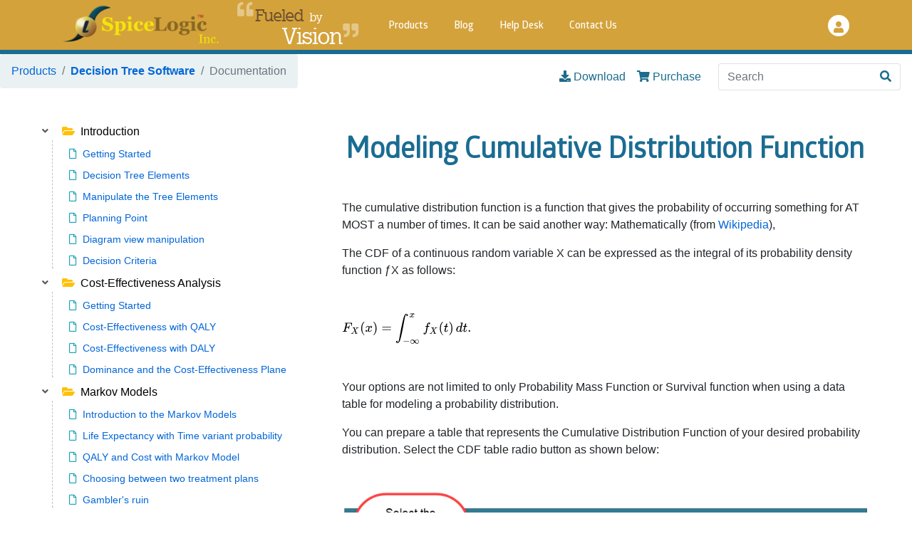

--- FILE ---
content_type: text/html; charset=utf-8
request_url: https://spicelogic.com/docs/decisiontreeanalyzer/probabilitydistribution/cumulative-distribution-function-329
body_size: 25808
content:
<!DOCTYPE html>
<html lang="en">
<head>
    <meta charset="utf-8" />
    <meta name="viewport" content="width=device-width, initial-scale=1.0, shrink-to-fit=no" />
    <title>Modeling with Cumulative Distribution Function</title>
    <link rel="shortcut icon" type="image/x-icon" href="/favicon.ico?x=1" />
    <meta name="description" content="Documentation on how to use Cumulative Distribution function to model a probability distribution." />
    <meta name="copyright" content="Copyright © 2007-2026. SpiceLogic Inc. All Rights Reserved." />
    
    <link rel="stylesheet" href="/lib/fontAwesome/css/all.min.css">
    <link rel="stylesheet" href="/lib/bootstrap/dist/css/bootstrap.min.css" />
    
    
        <link href="/css/site.css" rel="stylesheet" />
        <link href="/lib/bootstrap/dist/css/themeColorOverride.min.css" rel="stylesheet" />
    
    <link rel="canonical" href="https://spicelogic.com/docs/decisiontreeanalyzer/probabilitydistribution/cumulative-distribution-function-329" />
    
    
    
        <link href="/css/tree-menu.css" rel="stylesheet" />
    

    <script async src='https://www.googletagmanager.com/gtag/js?id=G-J104KKZP6H'></script><script>window.dataLayer=window.dataLayer||[];function gtag(){dataLayer.push(arguments);}gtag('js',new Date());gtag('config','G-J104KKZP6H');</script>
</head>
<body>
    <div class="full-page">
        <header>
            <!-- Fixed navbar -->
            <nav class="navbar navbar-expand-md navbar-dark navbar-static-top">
                <div class="container-xl">
                    <a title="Go Home" class="navbar-brand" href="/">
                        <img src="https://spicelogicprodstorage.blob.core.windows.net/publicimages/LogoWithText.png" style="height:60px;" alt="SpiceLogic Logo" />
                    </a>
                    <button class="navbar-toggler" type="button" data-toggle="collapse" data-target="#headerMenuBar" aria-controls="headerMenuBar" aria-expanded="false" aria-label="Toggle navigation">
                        <span class="navbar-toggler-icon"></span>
                    </button>
                    <div class="company-motto">
                        <span>Fueled</span> <small>by</small>&nbsp;&nbsp;<br>Vision
                    </div>
                    <div class="collapse navbar-collapse d-sm-inline-flex" id="headerMenuBar">
                        <ul class="navbar-nav flex-grow-1">
                           
                                <li class="nav-item">
                                    <a class="nav-link" href="/Products">Products</a>
                                </li>
                            
                                <li class="nav-item">
                                    <a class="nav-link" href="/Blog">Blog</a>
                                </li>
                           
                            <li class="nav-item">
                                <a href="https://helpdesk.spicelogic.com" class="nav-link">Help Desk</a>
                            </li>
                                <li class="nav-item">
                                    <a class="nav-link" href="/ContactUs">Contact Us</a>
                                </li>
                        </ul>
                        <ul class="navbar-nav my-2 my-md-0">
                            <li class="nav-item">
                                <a href="https://members.spicelogic.com" class="usericon">
                                    <i class="fa fa-user"></i>
                                </a>
                            </li>
                        </ul>
                    </div>
                </div>
            </nav>
        </header>
        <main role="main" class="pb-4">
            <section>
    <nav class="navbar navbar-light" style="background-color: transparent;">
        <nav aria-label="breadcrumb">
            <ol class="breadcrumb">
                <li class="breadcrumb-item"><a href="/Products">Products</a></li>
                <li class="breadcrumb-item"><a class="font-weight-bold" href="/Products/decision-tree-software-27">Decision Tree Software</a></li>
                <li class="breadcrumb-item active" aria-current="page">Documentation</li>
            </ol>
        </nav>
        <form method="get" class="form-inline my-2 my-lg-0 ml-auto" action="/docs/decisiontreeanalyzer/SearchResult">
                        <a class="mx-2 text-primary mb-3 mb-md-0" title="Download 7-day Free trial (for Windows)" href="/Products/decision-tree-software-27?handler=Download"> <i class="fas fa-download"></i> Download</a>
                <a class="mx-2 text-primary mb-3 mb-md-0" title="Purchase a license" href="/Products/decision-tree-software-27/Pricing"> <i class="fas fa-shopping-cart"></i> Purchase</a>
            <div class="input-group ml-3">
                <input class="form-control py-2 border-right-0 border input-validation-error" type="search" value="" placeholder="Search" aria-label="Search" data-val="true" data-val-required="The Search Keyword field is required." id="SearchKeyword" name="SearchKeyword">
                <span class="input-group-append">
                    <button title="Search" class="btn btn-outline-primary border-left-0 border" type="submit">
                        <i class="fa fa-search"></i>
                    </button>
                </span>
            </div>
        </form>
    </nav>
</section>
<section class="row m-0 pt-5 pt-md-0">
    <div class="tree-drawer">
        <i id="tree-drawer-icon" class="fas fa-chevron-down fa-lg text-primary"></i>
    </div>
    <div class="col-md-auto">
        <div class="folder-tree-wrapper">
            <ul id="treeview" class="folder-tree ml-5 mt-4 mr-5">
                    <li class="expanded">
                            <a class="tree-menu-category tree-category-expanded-link" href="/docs/decisiontreeanalyzer">
                                <i class="fas fa-folder-open m-1 text-warning"></i>
                                Introduction
                            </a>
                            <div class="arrow">
                                <i class="fa fa-angle-down mr-2"></i>
                            </div>
                        <ul>
                                <li ><a href="/docs/decisiontreeanalyzer"><i class="far fa-file m-1 text-info mr-2"></i>Getting Started</a></li>
                                <li ><a href="/docs/decisiontreeanalyzer/intro/decision-tree-elements-332"><i class="far fa-file m-1 text-info mr-2"></i>Decision Tree Elements</a></li>
                                <li ><a href="/docs/decisiontreeanalyzer/intro/293"><i class="far fa-file m-1 text-info mr-2"></i>Manipulate the Tree Elements</a></li>
                                <li ><a href="/docs/decisiontreeanalyzer/intro/295"><i class="far fa-file m-1 text-info mr-2"></i>Planning Point</a></li>
                                <li ><a href="/docs/decisiontreeanalyzer/intro/296"><i class="far fa-file m-1 text-info mr-2"></i>Diagram view manipulation</a></li>
                                <li ><a href="/docs/decisiontreeanalyzer/intro/decision-criteria-333"><i class="far fa-file m-1 text-info mr-2"></i>Decision Criteria</a></li>
                        </ul>
                    </li>
                    <li class="expanded">
                            <a class="tree-menu-category tree-category-expanded-link" href="/docs/decisiontreeanalyzer/cost-effectiveness/decision-tree-cost-effectiveness-analysis-409">
                                <i class="fas fa-folder-open m-1 text-warning"></i>
                                Cost-Effectiveness Analysis
                            </a>
                            <div class="arrow">
                                <i class="fa fa-angle-down mr-2"></i>
                            </div>
                        <ul>
                                <li ><a href="/docs/decisiontreeanalyzer/cost-effectiveness/decision-tree-cost-effectiveness-analysis-409"><i class="far fa-file m-1 text-info mr-2"></i>Getting Started</a></li>
                                <li ><a href="/docs/decisiontreeanalyzer/cost-effectiveness/QALY-quality-adjusted-life-year-402"><i class="far fa-file m-1 text-info mr-2"></i>Cost-Effectiveness with QALY</a></li>
                                <li ><a href="/docs/decisiontreeanalyzer/cost-effectiveness/DALY-Disability-adjusted-life-year-403"><i class="far fa-file m-1 text-info mr-2"></i>Cost-Effectiveness with DALY</a></li>
                                <li ><a href="/docs/decisiontreeanalyzer/cost-effectiveness/cost-effectiveness-plane-438"><i class="far fa-file m-1 text-info mr-2"></i>Dominance and the Cost-Effectiveness Plane</a></li>
                        </ul>
                    </li>
                    <li class="expanded">
                            <a class="tree-menu-category tree-category-expanded-link" href="/docs/decisiontreeanalyzer/markov-models/markov-decision-process-399">
                                <i class="fas fa-folder-open m-1 text-warning"></i>
                                Markov Models
                            </a>
                            <div class="arrow">
                                <i class="fa fa-angle-down mr-2"></i>
                            </div>
                        <ul>
                                <li ><a href="/docs/decisiontreeanalyzer/markov-models/markov-decision-process-399"><i class="far fa-file m-1 text-info mr-2"></i>Introduction to the Markov Models</a></li>
                                <li ><a href="/docs/decisiontreeanalyzer/markov-models/markov-model-life-expectancy-398"><i class="far fa-file m-1 text-info mr-2"></i>Life Expectancy with Time variant probability</a></li>
                                <li ><a href="/docs/decisiontreeanalyzer/markov-models/markov-model-QALY-healthcare-430"><i class="far fa-file m-1 text-info mr-2"></i>QALY and Cost with Markov Model</a></li>
                                <li ><a href="/docs/decisiontreeanalyzer/markov-models/431"><i class="far fa-file m-1 text-info mr-2"></i>Choosing between two treatment plans</a></li>
                                <li ><a href="/docs/decisiontreeanalyzer/markov-models/markov-chain-gambler-ruin-433"><i class="far fa-file m-1 text-info mr-2"></i>Gambler&#x27;s ruin</a></li>
                        </ul>
                    </li>
                    <li class="expanded">
                            <a class="tree-menu-category tree-category-expanded-link" href="/docs/decisiontreeanalyzer/analysis/decision-policy-338">
                                <i class="fas fa-folder-open m-1 text-warning"></i>
                                Result Analysis
                            </a>
                            <div class="arrow">
                                <i class="fa fa-angle-down mr-2"></i>
                            </div>
                        <ul>
                                <li ><a href="/docs/decisiontreeanalyzer/analysis/decision-policy-338"><i class="far fa-file m-1 text-info mr-2"></i>Decision Policy</a></li>
                                <li ><a href="/docs/decisiontreeanalyzer/analysis/decision-tree-analysis-294"><i class="far fa-file m-1 text-info mr-2"></i>Decision Tree Node Analysis</a></li>
                                <li ><a href="/docs/decisiontreeanalyzer/analysis/risk-metrics-323"><i class="far fa-file m-1 text-info mr-2"></i>Various Risk Metrics</a></li>
                                <li ><a href="/docs/decisiontreeanalyzer/analysis/risk-profile-319"><i class="far fa-file m-1 text-info mr-2"></i>Risk Profile</a></li>
                                <li ><a href="/docs/decisiontreeanalyzer/analysis/value-of-information-320"><i class="far fa-file m-1 text-info mr-2"></i>Value of Information</a></li>
                                <li ><a href="/docs/decisiontreeanalyzer/analysis/sensitivity-analysis-330"><i class="far fa-file m-1 text-info mr-2"></i>Sensitivity Analysis</a></li>
                                <li ><a href="/docs/decisiontreeanalyzer/analysis/monte-carlo-simulation-321"><i class="far fa-file m-1 text-info mr-2"></i>Monte Carlo Simulation</a></li>
                                <li ><a href="/docs/decisiontreeanalyzer/analysis/stochastic-dominance-324"><i class="far fa-file m-1 text-info mr-2"></i>Stochastic Dominance</a></li>
                        </ul>
                    </li>
                    <li class="expanded">
                            <a class="tree-menu-category tree-category-expanded-link" href="/docs/decisiontreeanalyzer/UtilityFunction/utility-function-297">
                                <i class="fas fa-folder-open m-1 text-warning"></i>
                                Utility Function
                            </a>
                            <div class="arrow">
                                <i class="fa fa-angle-down mr-2"></i>
                            </div>
                        <ul>
                                <li ><a href="/docs/decisiontreeanalyzer/UtilityFunction/utility-function-297"><i class="far fa-file m-1 text-info mr-2"></i>Introduction to Utility Function</a></li>
                                <li ><a href="/docs/decisiontreeanalyzer/UtilityFunction/298"><i class="far fa-file m-1 text-info mr-2"></i>Eliciting Utility Function by Game Play</a></li>
                                <li ><a href="/docs/decisiontreeanalyzer/UtilityFunction/exponential-utility-function-299"><i class="far fa-file m-1 text-info mr-2"></i>Exponential Utility Function</a></li>
                                <li ><a href="/docs/decisiontreeanalyzer/UtilityFunction/bernoulli-utility-function-300"><i class="far fa-file m-1 text-info mr-2"></i>Bernoulli Utility Function</a></li>
                                <li ><a href="/docs/decisiontreeanalyzer/UtilityFunction/utility-function-equation-301"><i class="far fa-file m-1 text-info mr-2"></i>Custom Utility Function Equation</a></li>
                                <li ><a href="/docs/decisiontreeanalyzer/UtilityFunction/certainty-equivalent-calculation-302"><i class="far fa-file m-1 text-info mr-2"></i>Certainty Equivalent Calculation</a></li>
                                <li ><a href="/docs/decisiontreeanalyzer/UtilityFunction/risk-premium-303"><i class="far fa-file m-1 text-info mr-2"></i>Risk Premium Calculation</a></li>
                        </ul>
                    </li>
                    <li class="expanded">
                            <a class="tree-menu-category tree-category-expanded-link" href="/docs/decisiontreeanalyzer/MultiCriteria/multi-criteria-decision-analysis-306">
                                <i class="fas fa-folder-open m-1 text-warning"></i>
                                Capturing Multiple Objectives
                            </a>
                            <div class="arrow">
                                <i class="fa fa-angle-down mr-2"></i>
                            </div>
                        <ul>
                                <li ><a href="/docs/decisiontreeanalyzer/MultiCriteria/multi-criteria-decision-analysis-306"><i class="far fa-file m-1 text-info mr-2"></i>Multiple-criteria decision analysis</a></li>
                                <li ><a href="/docs/decisiontreeanalyzer/MultiCriteria/334"><i class="far fa-file m-1 text-info mr-2"></i>Criterion Data Types</a></li>
                                <li ><a href="/docs/decisiontreeanalyzer/MultiCriteria/307"><i class="far fa-file m-1 text-info mr-2"></i>Subjective criterion</a></li>
                                <li ><a href="/docs/decisiontreeanalyzer/MultiCriteria/308"><i class="far fa-file m-1 text-info mr-2"></i>Boolean Criterion</a></li>
                                <li ><a href="/docs/decisiontreeanalyzer/MultiCriteria/309"><i class="far fa-file m-1 text-info mr-2"></i>Numerical criterion</a></li>
                                <li ><a href="/docs/decisiontreeanalyzer/MultiCriteria/311"><i class="far fa-file m-1 text-info mr-2"></i>Categorical criterion</a></li>
                        </ul>
                    </li>
                    <li class="expanded">
                            <a class="tree-menu-category tree-category-expanded-link" href="/docs/decisiontreeanalyzer/ProbabilityDistribution/probability-distribution-325">
                                <i class="fas fa-folder-open m-1 text-warning"></i>
                                Probability Distribution
                            </a>
                            <div class="arrow">
                                <i class="fa fa-angle-down mr-2"></i>
                            </div>
                        <ul>
                                <li ><a href="/docs/decisiontreeanalyzer/ProbabilityDistribution/probability-distribution-325"><i class="far fa-file m-1 text-info mr-2"></i>Incorporating Probability Distribution</a></li>
                                <li ><a href="/docs/decisiontreeanalyzer/ProbabilityDistribution/326"><i class="far fa-file m-1 text-info mr-2"></i>Custom Continuous Distribution</a></li>
                                <li ><a href="/docs/decisiontreeanalyzer/ProbabilityDistribution/327"><i class="far fa-file m-1 text-info mr-2"></i>Custom Discrete Distribution</a></li>
                                <li ><a href="/docs/decisiontreeanalyzer/ProbabilityDistribution/survival-function-328"><i class="far fa-file m-1 text-info mr-2"></i>Modeling  with Survival Function</a></li>
                                <li  aria-current="page"><a href="/docs/decisiontreeanalyzer/ProbabilityDistribution/cumulative-distribution-function-329"><i class="far fa-file m-1 text-info mr-2"></i>Modeling Cumulative Distribution Function</a></li>
                        </ul>
                    </li>
                    <li class="expanded">
                            <a class="tree-menu-category tree-category-expanded-link" href="/docs/decisiontreeanalyzer/Misc">
                                <i class="fas fa-folder-open m-1 text-warning"></i>
                                Misc Features
                            </a>
                            <div class="arrow">
                                <i class="fa fa-angle-down mr-2"></i>
                            </div>
                        <ul>
                                <li ><a href="/docs/decisiontreeanalyzer/Misc/Bayesian-inference-update-belief-305"><i class="far fa-file m-1 text-info mr-2"></i>Update belief by Bayesian Inference</a></li>
                                <li ><a href="/docs/decisiontreeanalyzer/Misc/304"><i class="far fa-file m-1 text-info mr-2"></i>Custom Expression Editor</a></li>
                                <li ><a href="/docs/decisiontreeanalyzer/Misc/decision-tree-machine-learning-339"><i class="far fa-file m-1 text-info mr-2"></i>Decision Tree Machine Learning</a></li>
                                <li ><a href="/docs/decisiontreeanalyzer/Misc/337"><i class="far fa-file m-1 text-info mr-2"></i>Reporting, Printing and Exporting Diagram</a></li>
                                <li ><a href="/docs/decisiontreeanalyzer/Misc/448"><i class="far fa-file m-1 text-info mr-2"></i>Data Collection</a></li>
                        </ul>
                    </li>
            </ul>
        </div>
    </div>
    <div class="col">
        <article class="mt-3 mr-5">
                <h1 class="text-center my-5">Modeling Cumulative Distribution Function</h1>
<p>The cumulative distribution function is a function that gives the probability of occurring something for AT MOST a number of times. It can be said another way: Mathematically (from <a href="https://en.wikipedia.org/wiki/Cumulative_distribution_function" target="_blank">Wikipedia</a>),</p><p>The CDF of a continuous random variable X can be expressed as the integral of its probability density function &fnof;X as follows:</p><p><img src="https://spicelogicprodstorage.blob.core.windows.net/documentation/DecisionTreeAnalyzer/category-85/page-329/Cumulative-Distribution-Function.png" alt="F_{X}(x)=\int _{-\infty }^{x}f_{X}(t)\,dt." /></p><p>Your options are not limited to only Probability Mass Function or Survival function when using a data table for modeling a probability distribution.</p><p>You can prepare a table that represents the Cumulative Distribution Function of your desired probability distribution. Select the CDF table radio button as shown below:</p><p><img src="https://spicelogicprodstorage.blob.core.windows.net/documentation/DecisionTreeAnalyzer/category-85/page-329/cdf-input-mode.png" alt="cdf_input_mode" /></p><p>As you know, in a Cumulative Distribution function, there must be a random variable definition whose CDF value is 1. If you do not provide an entry for value = 1, you will see the error message &quot;<span style="color: rgb(184, 49, 47);">There must be a Cumulative Probability for 1</span>&quot;. So, just fix the table by adding an entry for CDF value = 1.</p><p><img src="https://spicelogicprodstorage.blob.core.windows.net/documentation/DecisionTreeAnalyzer/category-85/page-329/cdf-data-table-input.png" alt="cdf_data_table_input" /></p><p><img src="https://spicelogicprodstorage.blob.core.windows.net/documentation/DecisionTreeAnalyzer/category-85/page-329/cdf-input-entry1-fix.png" alt="cdf_input_entry 1fix" /></p><h3>CDF is a Nondecreasing function.</h3><p>A function f(x) is called non decreasing function, when, for any 2 values of x, say a, and b,</p><p>If a &lt; b, then it must be true that, f(a) &le; f(b)</p><p>Cumulative Distribution Function is a nondecreasing function. Therefore, in a CDF table, the CDF value for an entry must be equal to or higher than the CDF value of the previous row.</p><p>If you do not enter values in the CDF table according to this rule, then you will see an error message like this:</p><p>&quot;<span style="color: rgb(184, 49, 47);">CDF is a Nondecreasing function. Therefore, the cumulative probability of a value cannot be less than the Cumulative probability of its previous value.</span>&quot;<br /><br /><img src="https://spicelogicprodstorage.blob.core.windows.net/documentation/DecisionTreeAnalyzer/category-85/page-329/cdf-non-decreasing-error.png" alt="cdf_non_decreasing_error" /></p>        </article>
        <div style="margin: 10px; padding: 10px;">
            <i>Last updated on Jan 7, 2026</i>
        </div>
        <div class="my-4">
            <div class="row">
                    <div class="col-sm-4">
                        <a title="Previous Page : Modeling  with Survival Function" href="/docs/DecisionTreeAnalyzer/ProbabilityDistribution/survival-function-328"><i class="fas fa-angle-double-left"></i></a>
                        <a id="lnkPreviousPage" title="Previous Page : Modeling  with Survival Function" href="/docs/DecisionTreeAnalyzer/ProbabilityDistribution/survival-function-328">Modeling  with Survival Function</a>
                    </div>

                    <div class="col-sm-4">
                        <a id="lnkIndexPage" href="/docs/DecisionTreeAnalyzer"><i class="fas fa-home"></i> Index Page</a>
                    </div>

                    <div class="col-sm-4">
                        <a id="lnkNextPage" title="Next Page : Update belief by Bayesian Inference" href="/docs/DecisionTreeAnalyzer/Misc/Bayesian-inference-update-belief-305">Update belief by Bayesian Inference</a>
                        <a title="Next Page : Update belief by Bayesian Inference" href="/docs/DecisionTreeAnalyzer/Misc/Bayesian-inference-update-belief-305"><i class="fas fa-angle-double-right"></i></a>
                    </div>
            </div>
        </div>
    </div>
</section>
        </main>
    </div>
    
    <footer>
        <div class="container">
            <ul class="footer-nav">
                    <li><a class="m-2 active" title="SpiceLogic Home" href="/">Home</a></li>
                    <li><a class="m-2 active" title="SpiceLogic Products" href="/Products">Products</a></li>
                    <li><a class="m-2" title="Privacy Policy of SpiceLogic Inc." href="/PrivacyPolicy">Privacy Policy</a></li>
                <li><a class="m-2" title="End User License Agreements" href="/Eula">EULA</a></li>
                <li><a class="m-2" href="https://members.spicelogic.com" title="My Account">My Account</a></li>
                <li><a class="m-2" href="https://helpdesk.spicelogic.com" title="SpiceLogic Help Desk">Help Desk</a></li>
                    <li><a class="m-2" title="Contact SpiceLogic Inc." href="/ContactUs">Contact Us</a></li>
            </ul>
            <p>Copyright © 2007-2026. SpiceLogic Inc. All Rights Reserved.</p>
        </div>
    </footer>
    <a id="back-to-top" href="#" class="btn btn-light btn-lg back-to-top" role="button"><i style="margin-top:5px;" class="fa fa-chevron-up"></i></a>
    <script src="/lib/jquery/dist/jquery-3.5.1.min.js"></script>
    <script src="/lib/bootstrap/dist/js/bootstrap.bundle.min.js"></script>
    
    
    <script src="/js/tree-menu.min.js"></script>
    <script type="text/javascript" src="//s7.addthis.com/js/300/addthis_widget.js#pubid=ra-5b77a23d54a5935b"></script>

    <script>
        $(document).ready(function () {
            $(window).scroll(function () {
                if ($(this).scrollTop() > 10) {
                    $('#back-to-top').fadeIn();
                } else {
                    $('#back-to-top').fadeOut();
                }
            });
            // scroll body to 0px on click
            $('#back-to-top').click(function () {
                $('body,html').animate({ scrollTop: 0 }, 100);
                return false;
            });           
        }); 
    </script>
</body>
</html>


--- FILE ---
content_type: text/css
request_url: https://spicelogic.com/css/site.css
body_size: 9373
content:
@import url("colors.css");

@font-face {
    font-family: 'Droid Sans';
    src: url('../fonts/DroidSans.woff2') format('woff2'), url('../fonts/DroidSans.woff') format('woff');
    font-weight: normal;
    font-style: normal;
    font-display: swap;
}

@font-face {
    font-family: 'Hanseat'; /* Used for Company Motto */
    src: url('../fonts/Hanseat.woff2') format('woff2'), url('../fonts/Hanseat.woff') format('woff');
    font-weight: 100;
    font-style: normal;
    font-display: swap;
}

@font-face {
    font-family: 'Glober'; /* Used by all headers */
    src: url('../fonts/GloberRegular.woff2') format('woff2'), url('../fonts/GloberRegular.woff') format('woff');
    font-weight: normal;
    font-style: normal;
    font-display: swap;
}

@font-face {
    font-family: 'Glober SemiBold Free';
    src: url('../fonts/GloberSemiBoldFree.woff2') format('woff2'), url('../fonts/GloberSemiBoldFree.woff') format('woff');
    font-weight: 600;
    font-style: normal;
    font-display: swap;
}

html {
    height: 100%;
    position: relative;
    -ms-text-size-adjust: 100%;
    -webkit-text-size-adjust: 100%;
    margin: 0;
    padding: 0;
}

body {
    margin: 0;
    padding: 0;
    min-height: 100%;
    position: relative;
    overflow-x: hidden; /* Prevent horizontal scrollbar */
}

h1, h2, h3 {
    font-family: 'Glober';
}

h1 {
    color: var(--color-primary-dark)
}

h4 {
    font-weight: 500;
    font-size: 24px;
}

h5 {
    color: var(--color-primary-dark);
}

th {
    font-weight: 500;
    color: grey;
    font-size: 14px;
}

strong {
    font-weight: 500;
}

footer {
    background-color: var(--color-primary);
    border-top: 7px solid var(--color-secondary);
    padding: 17px 0;
    text-align: center;
    position: absolute;
    bottom: 0;
    width: 100%;
    height: 85px;
    margin-top: 0;
}

@media screen and (max-width: 767px) {
    footer {
        height: auto;
        min-height: 150px;
        padding: 15px 10px;
        margin-top: 0;
    }
}

button:focus {
    outline: 0 dotted !important;
    outline: 0 auto -webkit-focus-ring-color !important;
}

footer p {
    color: white;
    font-size: 13px;
    display: block;
    margin: 0;
    font-size: 11px;
    letter-spacing: 0.5px;
    margin-top: 4px;
}

.footer-nav {
    text-align: center;
    padding: 0 0 3px 0;
    margin: 0 auto;
    display: table;
}

    .footer-nav li {
        display: inline-block;
        margin: 0;
        border-right: 1px solid white;
        border-right: 1px solid rgba(255, 255, 255, 0.3);
        border-left: 1px solid white;
        border-left: 1px solid rgba(255, 255, 255, 0.3);
    }

@media screen and (max-width: 767px) {
    .footer-nav {
        display: flex !important;
        flex-direction: row;
        flex-wrap: wrap;
        justify-content: center;
        width: 100%;
        margin: 0 auto;
        padding: 0;
    }

    .footer-nav li {
        display: inline-block;
        border: none;
        text-align: center;
        margin: 0.15rem 0.5rem;
    }
}

.footer-nav li:first-child {
    border-left: none;
}

.footer-nav li:last-child {
    border-right: none;
}

.footer-nav li a {
    color: white;
    font-size: 14px;
    display: block;
    line-height: 0;
    letter-spacing: 0.5px;
}

    .footer-nav li a:hover {
        text-decoration: underline;
    }

@media screen and (max-width: 767px) {
    .footer-nav li a {
        line-height: 1.5em;
    }
}

.footer-nav li a:visited {
    color: var(--color-secondary);
}

a, .btn-link {
    color: var(--color-hyperlink);
    outline: none;
    border: 0;
    cursor: pointer;
    transition: 0.3s ease;
}

.btn-link {
    color: var(--color-hyperlink) !important;
}

    .btn-link:hover {
        text-decoration: underline !important;
    }

a.navbar-brand {
    white-space: normal;
    text-align: center;
    word-break: break-all;
}

.btn-rounded {
    border-radius: 24px;
    padding-left: 24px;
    padding-right: 24px;
}

.active a {
    color: var(--color-secondary);
}

.breadcrumb {
    background-color: var(--color-navbar-bg);
}

.us-trademark {
    font-size: 150%;
}

.list-themed-disc {
    list-style: none;
}

    .list-themed-disc li {
        position: relative;
    }

        .list-themed-disc li:before {
            display: block;
            content: "";
            position: absolute;
            background-image: url("[data-uri]");
            top: 6px;
            left: -20px;
            width: 10px;
            height: 10px;
        }

.btn-primary {
    color: white !important;
    background-color: var(--color-primary);
    border: none;
}

    .btn-primary:hover {
        color: white !important;
        background: var(--color-secondary-darkest) !important;
    }

.btn-secondary {
    color: white !important;
    background: var(--color-secondary-darker);
    border-radius: 7px;
    border: none;
}

    .btn-secondary:hover {
        background: var(--color-primary) !important;
    }

article h1, article h2, article h3, article h4, article h5 {
    font-weight: 600;
    color: var(--color-primary); /* #555; */
    margin-top: 40px;
    margin-bottom: 25px;
    line-height: 36px;
}

article img {
    max-width: 100%;
    height: auto;
    margin-top: 30px !important;
    margin-bottom: 30px !important;
}

article iframe {
    margin: 30px !important;
}

article li {
    margin-top: 15px;
    margin-bottom: 15px;
}

.full-page {
    min-height: 100vh;
    padding-bottom: 85px;
    box-sizing: border-box;
}

ul.horizontal-list li {
    display: inline;
    white-space: pre;
}

    ul.horizontal-list li:after {
        content: "  \00b7  ";
    }

    ul.horizontal-list li:last-child:after {
        content: "";
    }

@media screen and (max-width: 767px) {
    .full-page {
        padding-bottom: 170px;
    }
}

.navbar-static-top {
    background-color: var(--color-secondary);
    border-bottom: 6px solid var(--color-primary);
    padding: 0 0;
}

.company-motto {
    letter-spacing: -.03em;
    font-size: 32px;
    font-family: 'Hanseat';
    padding-top: 0;
    margin: 0 48px 0 32px;
    position: relative;
    line-height: 26px;
    color: white;
    text-align: right;
}

    .company-motto::before {
        content: "\f10d";
        font-family: 'Font Awesome 5 Free';
        font-weight: 900;
        font-size: .7em;
        position: absolute;
        display: block;
        color: var(--color-secondary-lightest);
        left: -25px;
        top: -6px;
        display: inline-block;
    }

    .company-motto::after {
        content: "\f10e";
        font-family: 'Font Awesome\ 5 Free';
        font-weight: 900;
        font-size: .7em;
        position: absolute;
        display: block;
        color: var(--color-secondary-lightest);
        right: -23px;
        bottom: 8px;
        display: inline-block;
    }

    .company-motto span {
        color: var(--color-secondary-darkest);
        font-size: 24px;
    }

    .company-motto small {
        font-size: 17px;
        color: white;
    }

.navbar-nav .nav-link {
    font-family: 'Glober SemiBold Free';
    font-size: 14px;
    font-weight: bold !important;
    padding: 0;
    color: white !important;
    line-height: 0;
    display: inline-block;
    padding: 37px 0;
    padding: 19px 15px 16px !important;
}

    .navbar-nav .nav-link:hover {
        background: var(--color-secondary-dark);
    }

.nav-item {
    margin: 0 3px;
}

.navbar-collapse {
    position: relative;
}

/* Back to Top Button */

.back-to-top {
    position: fixed;
    bottom: 125px;
    height: 50px;
    width: 50px;
    right: 25px;
    font-size: 18px;
    text-align: center;
    background: var(--color-secondary);
    z-index: 999;
    color: #fff;
    display: none;
    border-radius: 50px;
}

.navbar {
    padding-left: 0;
    /*padding-right: 0;*/
    padding-top: 0;
}

.usericon {
    display: block;
    text-align: center;
    margin: 0 0 0 10px !important;
    color: white;
}

    .usericon i {
        border-radius: 50px;
        background: white;
        width: 30px;
        color: var(--color-secondary);
        height: 30px;
        line-height: 35px;
        text-align: center;
        margin-top: 2px;
    }

        .usericon i:hover {
            color: var(--color-primary) !important;
            text-decoration: none;
        }

@media (max-width: 600px) {
    .hide-mobile {
        display: none !important;
    }
}

@media (max-width:1024px) {
    .company-motto {
        display: none;
    }

    .navbar-toggler-icon {
        width: 0.7em;
        height: 0.7em;
    }

    footer ul li {
        display: block;
        float: none;
        margin: 0 8px;
    }

    .navbar-nav .nav-link {
        padding: 0;
        line-height: 0;
        display: block;
        padding: 19px 0;
        text-align: center;
    }

    .navbar-dark .navbar-toggler {
        color: #ffffff;
        border-color: #ffffff;
    }

    .navbar-toggler {
        font-size: 3.25rem;
        line-height: 0;
        border: 2px solid transparent;
        margin-right: 12px;
    }
}


--- FILE ---
content_type: text/css
request_url: https://spicelogic.com/lib/bootstrap/dist/css/themeColorOverride.min.css
body_size: 5600
content:
.alert-primary{color:#071c25;background-color:#8acde8;border-color:#79c6e5}.alert-primary hr{border-top-color:#63bde1}.alert-primary .alert-link{color:#000}.badge-primary{color:#fff;background-color:#1b6c8c}.badge-primary[href]:hover,.badge-primary[href]:focus{color:#fff;background-color:#124b61}.bg-primary{background-color:#1b6c8c !important}a.bg-primary:hover,a.bg-primary:focus,button.bg-primary:hover,button.bg-primary:focus{background-color:#124b61 !important}.border-primary{border-color:#1b6c8c !important}.btn-primary{color:#fff;background-color:#1b6c8c;border-color:#1b6c8c}.btn-primary:hover{color:#fff;background-color:#124b61;border-color:#124b61}.btn-primary:focus,.btn-primary.focus{box-shadow:0 0 0 .2rem rgba(27,108,140,.5)}.btn-primary.disabled,.btn-primary:disabled{color:#fff;background-color:#1b6c8c;border-color:#1b6c8c}.btn-primary:not(:disabled):not(.disabled):active,.btn-primary:not(:disabled):not(.disabled).active,.show>.btn-primary.dropdown-toggle{color:#fff;background-color:#124b61;border-color:#104154}.btn-primary:not(:disabled):not(.disabled):active:focus,.btn-primary:not(:disabled):not(.disabled).active:focus,.show>.btn-primary.dropdown-toggle:focus{box-shadow:0 0 0 .2rem rgba(27,108,140,.5)}.btn-outline-primary{color:#1b6c8c;background-color:transparent;border-color:#1b6c8c}.btn-outline-primary:hover{color:#fff;background-color:#1b6c8c;border-color:#1b6c8c}.btn-outline-primary:focus,.btn-outline-primary.focus{box-shadow:0 0 0 .2rem rgba(27,108,140,.5)}.btn-outline-primary.disabled,.btn-outline-primary:disabled{color:#1b6c8c;background-color:transparent}.btn-outline-primary:not(:disabled):not(.disabled):active,.btn-outline-primary:not(:disabled):not(.disabled).active,.show>.btn-outline-primary.dropdown-toggle{color:#fff;background-color:#1b6c8c;border-color:#1b6c8c}.btn-outline-primary:not(:disabled):not(.disabled):active:focus,.btn-outline-primary:not(:disabled):not(.disabled).active:focus,.show>.btn-outline-primary.dropdown-toggle:focus{box-shadow:0 0 0 .2rem rgba(27,108,140,.5)}.list-group-item-primary{color:#071c25;background-color:#79c6e5}.list-group-item-primary.list-group-item-action:hover,.list-group-item-primary.list-group-item-action:focus{color:#071c25;background-color:#63bde1}.list-group-item-primary.list-group-item-action.active{color:#fff;background-color:#071c25;border-color:#071c25}.table-primary,.table-primary>th,.table-primary>td{background-color:#79c6e5}.table-hover .table-primary:hover{background-color:#63bde1}.table-hover .table-primary:hover>td,.table-hover .table-primary:hover>th{background-color:#63bde1}.text-primary{color:#1b6c8c !important}a.text-primary:hover,a.text-primary:focus{color:#124b61 !important}.alert-secondary{color:#553318;background-color:#eed7c5;border-color:#eaccb5}.alert-secondary hr{border-top-color:#e4bfa1}.alert-secondary .alert-link{color:#2d1b0c}.badge-secondary{color:#fff;background-color:#b56d33}.badge-secondary[href]:hover,.badge-secondary[href]:focus{color:#fff;background-color:#8d5527}.bg-secondary{background-color:#b56d33 !important}a.bg-secondary:hover,a.bg-secondary:focus,button.bg-secondary:hover,button.bg-secondary:focus{background-color:#8d5527 !important}.border-secondary{border-color:#b56d33 !important}.btn-secondary{color:#fff;background-color:#b56d33;border-color:#b56d33}.btn-secondary:hover{color:#fff;background-color:#995c2b;border-color:#8d5527}.btn-secondary:focus,.btn-secondary.focus{box-shadow:0 0 0 .2rem rgba(181,109,51,.5)}.btn-secondary.disabled,.btn-secondary:disabled{color:#fff;background-color:#b56d33;border-color:#b56d33}.btn-secondary:not(:disabled):not(.disabled):active,.btn-secondary:not(:disabled):not(.disabled).active,.show>.btn-secondary.dropdown-toggle{color:#fff;background-color:#8d5527;border-color:#814d24}.btn-secondary:not(:disabled):not(.disabled):active:focus,.btn-secondary:not(:disabled):not(.disabled).active:focus,.show>.btn-secondary.dropdown-toggle:focus{box-shadow:0 0 0 .2rem rgba(181,109,51,.5)}.btn-outline-secondary{color:#b56d33;background-color:transparent;border-color:#b56d33}.btn-outline-secondary:hover{color:#fff;background-color:#b56d33;border-color:#b56d33}.btn-outline-secondary:focus,.btn-outline-secondary.focus{box-shadow:0 0 0 .2rem rgba(181,109,51,.5)}.btn-outline-secondary.disabled,.btn-outline-secondary:disabled{color:#b56d33;background-color:transparent}.btn-outline-secondary:not(:disabled):not(.disabled):active,.btn-outline-secondary:not(:disabled):not(.disabled).active,.show>.btn-outline-secondary.dropdown-toggle{color:#fff;background-color:#b56d33;border-color:#b56d33}.btn-outline-secondary:not(:disabled):not(.disabled):active:focus,.btn-outline-secondary:not(:disabled):not(.disabled).active:focus,.show>.btn-outline-secondary.dropdown-toggle:focus{box-shadow:0 0 0 .2rem rgba(181,109,51,.5)}.list-group-item-secondary{color:#553318;background-color:#eaccb5}.list-group-item-secondary.list-group-item-action:hover,.list-group-item-secondary.list-group-item-action:focus{color:#553318;background-color:#e4bfa1}.list-group-item-secondary.list-group-item-action.active{color:#fff;background-color:#553318;border-color:#553318}.table-secondary,.table-secondary>th,.table-secondary>td{background-color:#eaccb5}.table-hover .table-secondary:hover{background-color:#e4bfa1}.table-hover .table-secondary:hover>td,.table-hover .table-secondary:hover>th{background-color:#e4bfa1}.text-secondary{color:#b56d33 !important}a.text-secondary:hover,a.text-secondary:focus{color:#8d5527 !important}.page-item.active .page-link{background-color:var(--color-primary);border-color:var(--color-primary)}

--- FILE ---
content_type: text/css
request_url: https://spicelogic.com/css/tree-menu.css
body_size: 4041
content:
.tree-drawer {
    position: absolute;
    height: 50px;
    width: 60px;
    background: var(--color-secondary);
    z-index: 999;
    line-height: 49px;
    text-align: center;
    margin-top: -61px;
    display: none;
    border-radius: 0 28px 28px 0;
}

.tree-drawer div {
        transition: all 0.3s;
        backface-visibility: hidden;
    }

.folder-tree-wrapper {
    background-color: #fff;
    width: 100%;
    min-height: auto;
    margin: 0 auto;
    border-radius: 3px;
    box-shadow: 0 0 0 0 rgba(0,0,0,.11);
}

.folder-tree {
    list-style: none;
    cursor: pointer;
    padding-left: 20px;
}

.tree-menu-category {
    color: black;
    font-size: 15px;
  /*  font-weight: 500;*/
}

.tree-category-expanded-link {
    font-size: 16px;
    font-weight: 500;
}

.tree-category-collapsed-link {
    font-size: 14px;
    font-weight: normal;
}

    .folder-tree li {
        font-size: 14px;
        transition: all .4s ease;
        position: relative;
    }

[aria-current]:not([aria-current="false"]) a {
    color: #fff !important;
    background: var(--color-primary) !important;
    border-radius: 5px !important;
    display: block !important;
}

/*[aria-current]:not([aria-current="false"]) i {
    color: #fff !important;
}
*/
.folder-tree li a:hover {
    color: var(--color-secondary-darker) !important;
}

.folder-tree li i {
    color: var(--color-secondary);
}

.folder-tree li ul {
    padding-left: 10px;
    padding-top: 8px;
}

.folder-tree ul {
    display: none;
    position: relative;
}

    .folder-tree ul:before {
        position: absolute;
        content: '';
        left: -10px;
        top: 0;
        width: 2px;
        height: 100%;
        background-color: transparent;
        border-left: dashed 1px #c2c2c2;
        border-bottom: dashed 1px #c2c2c2;
    }

.folder-tree li ul li {
    display: block;
    margin-bottom: 8px;
}

.folder-tree .arrow {
    position: absolute;
    top: 2px;
    left: -24px;
    width: 8px;
    height: 18px;
    transition: all .4s ease;
    transform: rotate(-90deg);
}

    .folder-tree .arrow i {
        color: #595959;
        transition: all .4s ease;
    }

    .folder-tree .arrow:hover i {
        color: #292929;
    }

.folder-tree li.expanded > ul {
    display: block;
}

.folder-tree li.expanded > .arrow {
    transform: rotate(0);
}
/*
    .treenpage img {
        max-width: 100%;
    }*/

/* Responsive video/iframe embeds in documentation */
article iframe,
article video,
article embed,
article object {
    max-width: 100%;
    height: auto;
}

article iframe[src*="youtube"],
article iframe[src*="vimeo"] {
    aspect-ratio: 16 / 9;
    width: 100%;
    height: auto;
}

article img {
    max-width: 100%;
    height: auto;
}

@media (max-width:812px) {
    .tree-drawer {
        display: block;
    }

    .folder-tree-wrapper {
        display: none;
    }

    /* Make sidebar column minimal on mobile, let tree menu overlay */
    .col-md-auto {
        width: 0 !important;
        padding: 0 !important;
        overflow: visible !important;
    }

    /* Make tree menu overlay on mobile when shown */
    .folder-tree-wrapper {
        position: absolute;
        left: 0;
        top: 50px;
        z-index: 998;
        width: 280px;
        max-height: 70vh;
        overflow-y: auto;
        box-shadow: 2px 2px 10px rgba(0,0,0,0.2);
        border-radius: 0 0 8px 0;
    }

    /* Symmetric small padding on mobile for doc content */
    section.row > .col {
        padding-left: 10px !important;
        padding-right: 10px !important;
    }

    /* Remove article margins on mobile - need high specificity to override Bootstrap mr-5 */
    section.row > .col > article.mr-5,
    section.row > .col > article {
        margin-left: 0 !important;
        margin-right: 0 !important;
        overflow-x: auto;
        word-wrap: break-word;
    }

    article iframe,
    article video,
    article img {
        max-width: 100% !important;
        width: auto !important;
        height: auto !important;
    }
}


--- FILE ---
content_type: text/css
request_url: https://spicelogic.com/css/colors.css
body_size: 744
content:
:root {
    --color-primary: #1a6c92;
    /*--color-primary-light: #428bca;*/
    --color-primary-dark: #306796;
    --color-primary-darker: #0e3a60;
    --color-primary-darkest: #053348;
    --color-secondary-bg: #f7eedc;
    --color-secondary-lightest: #e5c789;
    --color-secondary-lighter: #e7c457;
    --color-secondary-light: #e3c250;
    --color-secondary: #d4a23b;
    --color-secondary-dark: #cb8d10;
    --color-secondary-darker: #b46e34;
    --color-secondary-darkest: #6e5131;
    --color-navbar-bg: rgba(214, 228, 232, 0.5);
    --color-texthighlight: yellow;
    --color-textNewOrSale: rgb(254, 215, 0);
    --color-hyperlink: #0366d6;
    --color-alternate-row-bg: #f7f7f7;
    --color-form-control-border-bottom: #9EA4AC;
}


--- FILE ---
content_type: text/javascript
request_url: https://spicelogic.com/js/tree-menu.min.js
body_size: 848
content:
$(function(){$(".folder-tree li").click(function(n){n.stopPropagation();$(this).toggleClass("expanded");var t=$(this).find("a.tree-menu-category"),i=t.find("i");$(this).hasClass("expanded")?(i.removeClass("fa-folder"),i.addClass("fa-folder-open"),t.removeClass("tree-category-collapsed-link"),t.addClass("tree-category-expanded-link")):(i.removeClass("fa-folder-open"),i.addClass("fa-folder"),t.removeClass("tree-category-expanded-link"),t.addClass("tree-category-collapsed-link"))})});$(".tree-drawer").click(function(){$(this).toggleClass("on");$(".folder-tree-wrapper").slideToggle();$("#tree-drawer-icon").hasClass("fa-chevron-up")?($("#tree-drawer-icon").removeClass("fa-chevron-up"),$("#tree-drawer-icon").addClass("fa-chevron-down")):($("#tree-drawer-icon").removeClass("fa-chevron-down"),$("#tree-drawer-icon").addClass("fa-chevron-up"))});